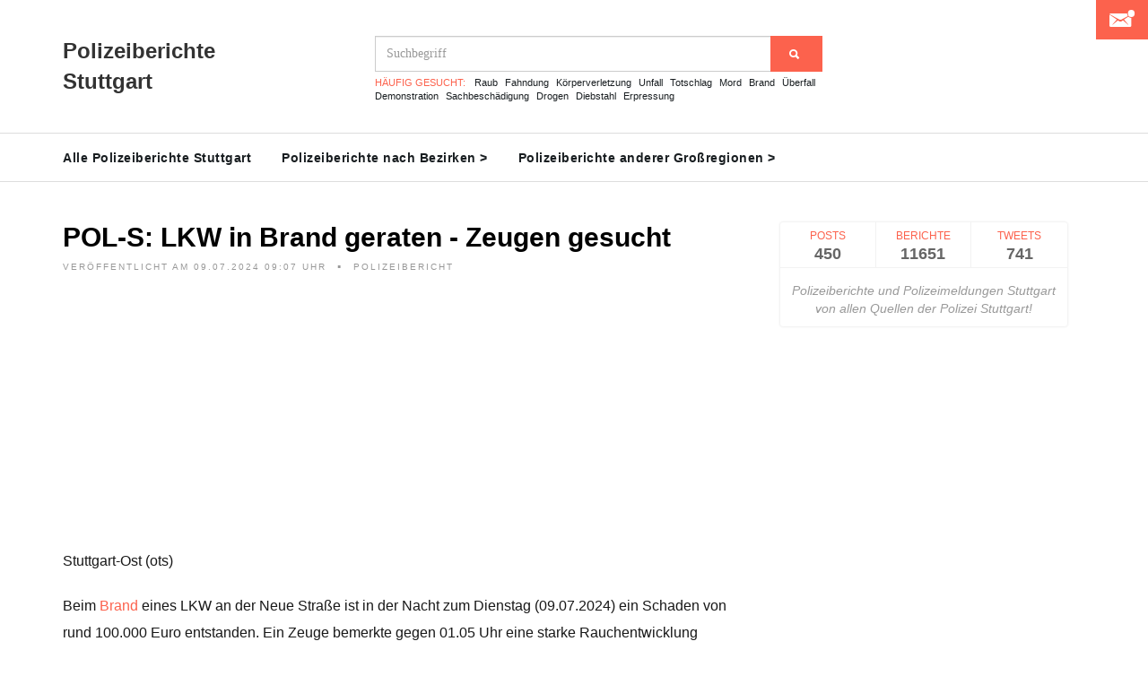

--- FILE ---
content_type: text/html; charset=utf-8
request_url: https://www.google.com/recaptcha/api2/aframe
body_size: 266
content:
<!DOCTYPE HTML><html><head><meta http-equiv="content-type" content="text/html; charset=UTF-8"></head><body><script nonce="tB3SE8ITZvNDBvJ7P8m_eQ">/** Anti-fraud and anti-abuse applications only. See google.com/recaptcha */ try{var clients={'sodar':'https://pagead2.googlesyndication.com/pagead/sodar?'};window.addEventListener("message",function(a){try{if(a.source===window.parent){var b=JSON.parse(a.data);var c=clients[b['id']];if(c){var d=document.createElement('img');d.src=c+b['params']+'&rc='+(localStorage.getItem("rc::a")?sessionStorage.getItem("rc::b"):"");window.document.body.appendChild(d);sessionStorage.setItem("rc::e",parseInt(sessionStorage.getItem("rc::e")||0)+1);localStorage.setItem("rc::h",'1769168013107');}}}catch(b){}});window.parent.postMessage("_grecaptcha_ready", "*");}catch(b){}</script></body></html>